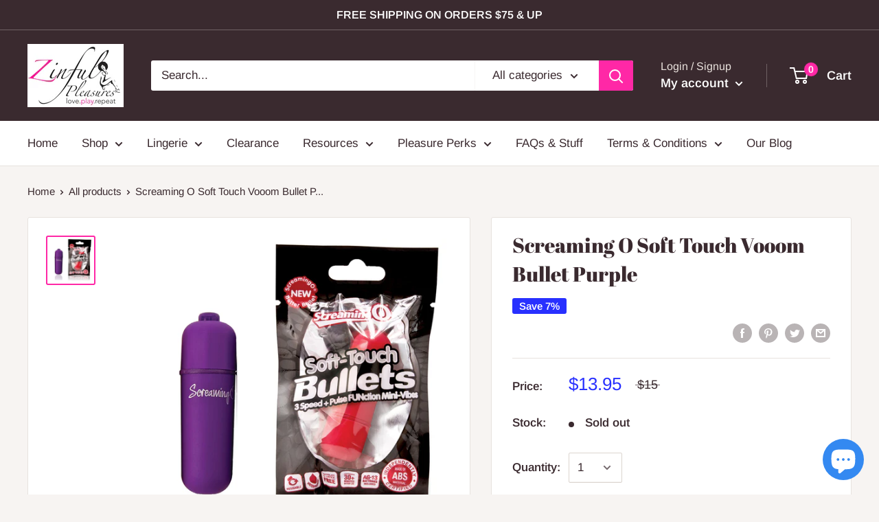

--- FILE ---
content_type: text/javascript
request_url: https://zinfulpleasures.com/cdn/shop/t/4/assets/custom.js?v=90373254691674712701584210703
body_size: -679
content:
//# sourceMappingURL=/cdn/shop/t/4/assets/custom.js.map?v=90373254691674712701584210703
